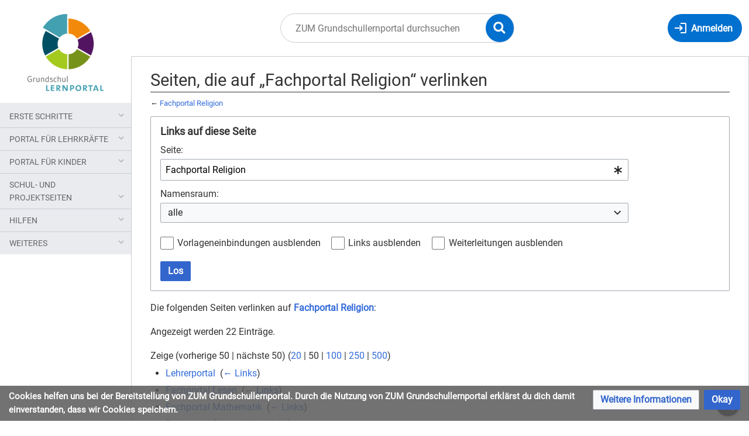

--- FILE ---
content_type: text/html; charset=UTF-8
request_url: https://grundschullernportal.zum.de/index.php?title=Spezial:Linkliste&target=Fachportal+Religion
body_size: 8720
content:
<!DOCTYPE html>
<html class="client-nojs" lang="de" dir="ltr">
<head>
<meta charset="UTF-8"/>
<title>Seiten, die auf „Fachportal Religion“ verlinken – ZUM Grundschullernportal</title>
<script>document.documentElement.className="client-js";RLCONF={"wgBreakFrames":false,"wgSeparatorTransformTable":[",\t.",".\t,"],"wgDigitTransformTable":["",""],"wgDefaultDateFormat":"dmy","wgMonthNames":["","Januar","Februar","März","April","Mai","Juni","Juli","August","September","Oktober","November","Dezember"],"wgRequestId":"48d5c6864b3ba0ff1961bae2","wgCSPNonce":false,"wgCanonicalNamespace":"Special","wgCanonicalSpecialPageName":"Whatlinkshere","wgNamespaceNumber":-1,"wgPageName":"Spezial:Linkliste","wgTitle":"Linkliste","wgCurRevisionId":0,"wgRevisionId":0,"wgArticleId":0,"wgIsArticle":false,"wgIsRedirect":false,"wgAction":"view","wgUserName":null,"wgUserGroups":["*"],"wgCategories":[],"wgPageContentLanguage":"de","wgPageContentModel":"wikitext","wgRelevantPageName":"Fachportal_Religion","wgRelevantArticleId":3640,"wgIsProbablyEditable":false,"wgRelevantPageIsProbablyEditable":false,"wgVisualEditor":{"pageLanguageCode":"de","pageLanguageDir":"ltr","pageVariantFallbacks":"de"},"wgPageFormsTargetName":null,"wgPageFormsAutocompleteValues":[],"wgPageFormsAutocompleteOnAllChars":false,"wgPageFormsFieldProperties":[],"wgPageFormsCargoFields":[],"wgPageFormsDependentFields":[],"wgPageFormsCalendarValues":[],"wgPageFormsCalendarParams":[],"wgPageFormsCalendarHTML":null,"wgPageFormsGridValues":[],"wgPageFormsGridParams":[],"wgPageFormsContLangYes":null,"wgPageFormsContLangNo":null,"wgPageFormsContLangMonths":[],"wgPageFormsHeightForMinimizingInstances":800,"wgPageFormsShowOnSelect":[],"wgPageFormsScriptPath":"/extensions/PageForms","edgValues":null,"wgPageFormsEDSettings":null,"wgAmericanDates":false,"VEForAllToolbarNormal":[{"header":"visualeditor-toolbar-paragraph-format","title":"visualeditor-toolbar-format-tooltip","type":"menu","include":{"group":"format"},"promote":["paragraph"],"demote":["preformatted","blockquote"]},{"header":"visualeditor-toolbar-text-style","title":"visualeditor-toolbar-style-tooltip","include":["bold","italic","moreTextStyle"]},{"include":["link"]},{"header":"visualeditor-toolbar-structure","title":"visualeditor-toolbar-structure","type":"list","icon":"listBullet","include":{"group":"structure"},"demote":["outdent","indent"]},{"header":"visualeditor-toolbar-insert","title":"visualeditor-toolbar-insert","type":"list","icon":"add","label":"","include":["insertTable","specialCharacter","warningblock","preformatted","infoblock","ideablock","dontblock","pinblock"]}],"VEForAllToolbarWide":[{"header":"visualeditor-toolbar-paragraph-format","title":"visualeditor-toolbar-format-tooltip","type":"menu","include":{"group":"format"},"promote":["paragraph"],"demote":["preformatted","blockquote"]},{"header":"visualeditor-toolbar-text-style","title":"visualeditor-toolbar-style-tooltip","include":["bold","italic","moreTextStyle"]},{"include":["link"]},{"header":"visualeditor-toolbar-structure","title":"visualeditor-toolbar-structure","type":"list","icon":"listBullet","include":{"group":"structure"},"demote":["outdent","indent"]},{"header":"visualeditor-toolbar-insert","title":"visualeditor-toolbar-insert","type":"list","icon":"add","label":"","include":["media","insertTable","specialCharacter","warningblock","preformatted","infoblock","ideablock","dontblock","pinblock"]}],"wgGeogebraParams":{"parameters":null},"wgMediaViewerOnClick":true,"wgMediaViewerEnabledByDefault":true,"wgEditSubmitButtonLabelPublish":false,"VEForAll":{"VisualEditorEnable":1}};
RLSTATE={"site.styles":"ready","user.styles":"ready","user":"ready","user.options":"loading","mediawiki.helplink":"ready","mediawiki.special":"ready","oojs-ui-core.styles":"ready","oojs-ui.styles.indicators":"ready","mediawiki.widgets.styles":"ready","oojs-ui-core.icons":"ready","mediawiki.htmlform.ooui.styles":"ready","mediawiki.htmlform.styles":"ready","skins.timis.styles":"ready","ext.faiRoboto.styles":"ready","ext.faiFontAwesome.styles":"ready","ext.faiBrainyIcons.styles":"ready","ext.visualEditor.desktopArticleTarget.noscript":"ready","ext.embedVideo.styles":"ready","ext.CookieWarning.styles":"ready"};RLPAGEMODULES=["mediawiki.htmlform","mediawiki.htmlform.ooui","mediawiki.widgets","site","mediawiki.page.ready","skins.timis.scripts","ext.quizloader","ext.visualEditor.desktopArticleTarget.init","ext.visualEditor.targetLoader","ext.closeButton","ext.embedVideo.overlay","ext.CookieWarning"];</script>
<script>(RLQ=window.RLQ||[]).push(function(){mw.loader.implement("user.options@12s5i",function($,jQuery,require,module){mw.user.tokens.set({"patrolToken":"+\\","watchToken":"+\\","csrfToken":"+\\"});});});</script>
<link rel="stylesheet" href="/load.php?lang=de&amp;modules=ext.CookieWarning.styles%7Cext.embedVideo.styles%7Cext.faiBrainyIcons.styles%7Cext.faiFontAwesome.styles%7Cext.faiRoboto.styles%7Cext.visualEditor.desktopArticleTarget.noscript%7Cmediawiki.helplink%2Cspecial%7Cmediawiki.htmlform.ooui.styles%7Cmediawiki.htmlform.styles%7Cmediawiki.widgets.styles%7Coojs-ui-core.icons%2Cstyles%7Coojs-ui.styles.indicators%7Cskins.timis.styles&amp;only=styles&amp;skin=timis"/>
<script async="" src="/load.php?lang=de&amp;modules=startup&amp;only=scripts&amp;raw=1&amp;skin=timis"></script>
<meta name="ResourceLoaderDynamicStyles" content=""/>
<link rel="stylesheet" href="/load.php?lang=de&amp;modules=site.styles&amp;only=styles&amp;skin=timis"/>
<meta name="generator" content="MediaWiki 1.39.17"/>
<meta name="robots" content="noindex,nofollow"/>
<meta name="format-detection" content="telephone=no"/>
<meta name="viewport" content="width=device-width, initial-scale=1.0, user-scalable=yes, minimum-scale=0.25, maximum-scale=5.0"/>
<link rel="icon" href="/skins/Timis/resources/instance/images/favicon.ico"/>
<link rel="search" type="application/opensearchdescription+xml" href="/opensearch_desc.php" title="ZUM Grundschullernportal (de)"/>
<link rel="EditURI" type="application/rsd+xml" href="https://grundschullernportal.zum.de/api.php?action=rsd"/>
<link rel="alternate" type="application/atom+xml" title="Atom-Feed für „ZUM Grundschullernportal“" href="/index.php?title=Spezial:Letzte_%C3%84nderungen&amp;feed=atom"/>
</head>
<body class="mediawiki ltr sitedir-ltr mw-hide-empty-elt ns--1 ns-special mw-special-Whatlinkshere page-Spezial_Linkliste rootpage-Spezial_Linkliste skin-timis action-view skin--responsive not-logged-in"> <!-- Not logged in Users -->

			
			<!-- Login Button -->
			
		<div id="mw-wrapper"><div id="mw-header-container" class="ts-container"><div id="mw-header" class="ts-inner"><div id="user-tools"><div id="login-button" class="noprint"><a id="p-login" class="mw-wiki-title" href="/index.php?title=Spezial:Anmelden&amp;returnto=Spezial%3ALinkliste&amp;returntoquery=target%3DFachportal%2BReligion" title="Anmelden"><span class="login-button-text">Anmelden</span></a></div></div><div id="p-logo-container" class="mw-portlet" role="banner"><a id="p-banner" class="mw-wiki-title" href="/wiki/Hauptseite" name="Home"><img id="p-logo" class="mw-portlet" src="/skins/Timis/resources/instance/images/logo.png" alt="Logo"/></a></div><div class="mw-portlet" id="p-search"><h3 lang="de" dir="ltr"><label for="searchInput">Suche</label></h3><form action="/index.php" id="searchform"><div id="simpleSearch"><div id="searchInput-container"><input type="search" name="search" placeholder="ZUM Grundschullernportal durchsuchen" aria-label="ZUM Grundschullernportal durchsuchen" autocapitalize="sentences" title="ZUM Grundschullernportal durchsuchen [f]" accesskey="f" id="searchInput"/></div><input type="hidden" value="Spezial:Suche" name="title"/><input class="searchButton mw-fallbackSearchButton" type="submit" name="fulltext" title="Suche nach Seiten, die diesen Text enthalten" id="mw-searchButton" value="Suchen"/><input class="searchButton" type="submit" name="go" title="Gehe direkt zu der Seite mit genau diesem Namen, falls sie vorhanden ist." id="searchButton" value="Seite"/><div id="search-expand-toggle"></div></div><div id="search-collapse-toggle"></div></form></div></div><div class="visualClear"></div></div><div id="menus-cover"></div><div id="mw-content-container" class="ts-container"><div id="mw-content-block" class="ts-inner"><div id="mw-content-wrapper"><div id="mw-content"><div id="content" class="mw-body" role="main"><div class="mw-indicators">
<div id="mw-indicator-mw-helplink" class="mw-indicator"><a href="https://www.mediawiki.org/wiki/Special:MyLanguage/Help:What_links_here" target="_blank" class="mw-helplink">Hilfe</a></div>
</div>
<h1 id="firstHeading" class="firstHeading mw-first-heading">Seiten, die auf „Fachportal Religion“ verlinken</h1><div id="bodyContentOuter"><div id="siteSub">Aus ZUM Grundschullernportal</div><div class="visualClear"></div><div class="mw-body-content" id="bodyContent"><div id="contentSub">← <a href="/wiki/Fachportal_Religion" title="Fachportal Religion">Fachportal Religion</a></div><div id="mw-content-text" class="mw-body-content"><div class='mw-htmlform-ooui-wrapper oo-ui-layout oo-ui-panelLayout oo-ui-panelLayout-padded oo-ui-panelLayout-framed'><form action='/wiki/Spezial:Linkliste' method='get' enctype='application/x-www-form-urlencoded' class='mw-htmlform mw-htmlform-ooui oo-ui-layout oo-ui-formLayout'><fieldset class='oo-ui-layout oo-ui-labelElement oo-ui-fieldsetLayout'><legend class='oo-ui-fieldsetLayout-header'><span class='oo-ui-iconElement-icon oo-ui-iconElement-noIcon'></span><span class='oo-ui-labelElement-label'>Links auf diese Seite</span></legend><div class='oo-ui-fieldsetLayout-group'><div class='oo-ui-widget oo-ui-widget-enabled'><div class='oo-ui-layout oo-ui-panelLayout oo-ui-panelLayout-padded oo-ui-panelLayout-framed'><fieldset class='oo-ui-layout oo-ui-labelElement oo-ui-fieldsetLayout'><legend class='oo-ui-fieldsetLayout-header'><span class='oo-ui-iconElement-icon oo-ui-iconElement-noIcon'></span><span class='oo-ui-labelElement-label'>⧼whatlinkshere-target⧽</span></legend><div class='oo-ui-fieldsetLayout-group'><div class='oo-ui-widget oo-ui-widget-enabled'><div id="mw-htmlform-whatlinkshere-target"><div data-mw-modules='mediawiki.widgets' id='ooui-php-2' class='mw-htmlform-field-HTMLTitleTextField mw-htmlform-autoinfuse oo-ui-layout oo-ui-labelElement oo-ui-fieldLayout oo-ui-fieldLayout-align-top' data-ooui='{"_":"mw.htmlform.FieldLayout","fieldWidget":{"tag":"mw-whatlinkshere-target"},"align":"top","helpInline":true,"$overlay":true,"label":{"html":"Seite:"},"classes":["mw-htmlform-field-HTMLTitleTextField","mw-htmlform-autoinfuse"]}'><div class='oo-ui-fieldLayout-body'><span class='oo-ui-fieldLayout-header'><label for='ooui-php-1' class='oo-ui-labelElement-label'>Seite:</label></span><div class='oo-ui-fieldLayout-field'><div id='mw-whatlinkshere-target' class='oo-ui-widget oo-ui-widget-enabled oo-ui-inputWidget oo-ui-indicatorElement oo-ui-textInputWidget oo-ui-textInputWidget-type-text oo-ui-textInputWidget-php mw-widget-titleInputWidget' data-ooui='{"_":"mw.widgets.TitleInputWidget","relative":false,"$overlay":true,"maxLength":255,"name":"target","value":"Fachportal Religion","inputId":"ooui-php-1","indicator":"required","required":true}'><input type='text' tabindex='0' name='target' value='Fachportal Religion' required='' maxlength='255' id='ooui-php-1' class='oo-ui-inputWidget-input' /><span class='oo-ui-iconElement-icon oo-ui-iconElement-noIcon'></span><span class='oo-ui-indicatorElement-indicator oo-ui-indicator-required'></span></div></div></div></div></div></div></div></fieldset></div><div class='oo-ui-layout oo-ui-panelLayout oo-ui-panelLayout-padded oo-ui-panelLayout-framed'><fieldset class='oo-ui-layout oo-ui-labelElement oo-ui-fieldsetLayout'><legend class='oo-ui-fieldsetLayout-header'><span class='oo-ui-iconElement-icon oo-ui-iconElement-noIcon'></span><span class='oo-ui-labelElement-label'>⧼whatlinkshere-ns⧽</span></legend><div class='oo-ui-fieldsetLayout-group'><div class='oo-ui-widget oo-ui-widget-enabled'><div id="mw-htmlform-whatlinkshere-ns"><div data-mw-modules='mediawiki.widgets' id='ooui-php-5' class='mw-htmlform-field-HTMLSelectNamespace mw-htmlform-autoinfuse oo-ui-layout oo-ui-labelElement oo-ui-fieldLayout oo-ui-fieldLayout-align-top' data-ooui='{"_":"mw.htmlform.FieldLayout","fieldWidget":{"tag":"namespace"},"align":"top","helpInline":true,"$overlay":true,"label":{"html":"Namensraum:"},"classes":["mw-htmlform-field-HTMLSelectNamespace","mw-htmlform-autoinfuse"]}'><div class='oo-ui-fieldLayout-body'><span class='oo-ui-fieldLayout-header'><label for='ooui-php-3' class='oo-ui-labelElement-label'>Namensraum:</label></span><div class='oo-ui-fieldLayout-field'><div id='namespace' class='oo-ui-widget oo-ui-widget-enabled oo-ui-inputWidget oo-ui-dropdownInputWidget oo-ui-dropdownInputWidget-php mw-widget-namespaceInputWidget' data-ooui='{"_":"mw.widgets.NamespaceInputWidget","includeAllValue":"","userLang":true,"exclude":[],"dropdown":{"$overlay":true},"name":"namespace","inputId":"ooui-php-3","required":false}'><select tabindex='0' name='namespace' id='ooui-php-3' class='oo-ui-inputWidget-input oo-ui-indicator-down'><option value='' selected='selected'>alle</option><option value='0'>(Seiten)</option><option value='1'>Diskussion</option><option value='2'>Benutzer</option><option value='3'>Benutzer Diskussion</option><option value='4'>ZUM Grundschullernportal</option><option value='5'>ZUM Grundschullernportal Diskussion</option><option value='6'>Datei</option><option value='7'>Datei Diskussion</option><option value='8'>MediaWiki</option><option value='9'>MediaWiki Diskussion</option><option value='10'>Vorlage</option><option value='11'>Vorlage Diskussion</option><option value='12'>Hilfe</option><option value='13'>Hilfe Diskussion</option><option value='14'>Kategorie</option><option value='15'>Kategorie Diskussion</option><option value='106'>Formular</option><option value='107'>Formular Diskussion</option><option value='274'>Widget</option><option value='275'>Widget Diskussion</option><option value='2600'>Thema</option></select></div></div></div></div><div id='ooui-php-6' class='mw-htmlform-field-HTMLCheckField mw-htmlform-autoinfuse mw-htmlform-hide-if oo-ui-layout oo-ui-labelElement oo-ui-fieldLayout oo-ui-fieldLayout-align-inline' data-ooui='{"_":"mw.htmlform.FieldLayout","fieldWidget":{"tag":"nsinvert"},"align":"inline","help":{"html":"Markiere dieses Kontrollk\u00e4stchen, um Links von Seiten innerhalb des ausgew\u00e4hlten Namensraums auszublenden."},"$overlay":true,"label":{"html":"Auswahl umkehren"},"condState":{"hide":["===","namespace",""]},"classes":["mw-htmlform-field-HTMLCheckField","mw-htmlform-autoinfuse","mw-htmlform-hide-if"]}'><div class='oo-ui-fieldLayout-body'><span class='oo-ui-fieldLayout-field'><span id='nsinvert' class='oo-ui-widget oo-ui-widget-enabled oo-ui-inputWidget oo-ui-checkboxInputWidget' data-ooui='{"_":"OO.ui.CheckboxInputWidget","name":"invert","value":"1","inputId":"ooui-php-4","required":false}'><input type='checkbox' tabindex='0' name='invert' value='1' id='ooui-php-4' class='oo-ui-inputWidget-input' /><span class='oo-ui-checkboxInputWidget-checkIcon oo-ui-widget oo-ui-widget-enabled oo-ui-iconElement-icon oo-ui-icon-check oo-ui-iconElement oo-ui-labelElement-invisible oo-ui-iconWidget oo-ui-image-invert'></span></span></span><span class='oo-ui-fieldLayout-header'><span class='oo-ui-fieldLayout-help oo-ui-widget oo-ui-widget-enabled oo-ui-buttonElement oo-ui-buttonElement-frameless oo-ui-iconElement oo-ui-buttonWidget'><a role='button' title='Markiere dieses Kontrollkästchen, um Links von Seiten innerhalb des ausgewählten Namensraums auszublenden.' tabindex='0' rel='nofollow' class='oo-ui-buttonElement-button'><span class='oo-ui-iconElement-icon oo-ui-icon-info'></span><span class='oo-ui-labelElement-label'></span><span class='oo-ui-indicatorElement-indicator oo-ui-indicatorElement-noIndicator'></span></a></span><label for='ooui-php-4' class='oo-ui-labelElement-label'>Auswahl umkehren</label></span></div></div></div></div></div></fieldset></div><div class='oo-ui-layout oo-ui-panelLayout oo-ui-panelLayout-padded oo-ui-panelLayout-framed'><fieldset class='oo-ui-layout oo-ui-labelElement oo-ui-fieldsetLayout'><legend class='oo-ui-fieldsetLayout-header'><span class='oo-ui-iconElement-icon oo-ui-iconElement-noIcon'></span><span class='oo-ui-labelElement-label'>⧼whatlinkshere-filter⧽</span></legend><div class='oo-ui-fieldsetLayout-group'><div class='oo-ui-widget oo-ui-widget-enabled'><div id="mw-htmlform-whatlinkshere-filter"><div id='ooui-php-10' class='mw-htmlform-field-HTMLCheckField oo-ui-layout oo-ui-labelElement oo-ui-fieldLayout oo-ui-fieldLayout-align-inline' data-ooui='{"_":"mw.htmlform.FieldLayout","fieldWidget":{"tag":"mw-input-hidetrans"},"align":"inline","helpInline":true,"$overlay":true,"label":{"html":"Vorlageneinbindungen ausblenden"},"classes":["mw-htmlform-field-HTMLCheckField"]}'><div class='oo-ui-fieldLayout-body'><span class='oo-ui-fieldLayout-field'><span id='mw-input-hidetrans' class='oo-ui-widget oo-ui-widget-enabled oo-ui-inputWidget oo-ui-checkboxInputWidget' data-ooui='{"_":"OO.ui.CheckboxInputWidget","name":"hidetrans","value":"1","inputId":"ooui-php-7","required":false}'><input type='checkbox' tabindex='0' name='hidetrans' value='1' id='ooui-php-7' class='oo-ui-inputWidget-input' /><span class='oo-ui-checkboxInputWidget-checkIcon oo-ui-widget oo-ui-widget-enabled oo-ui-iconElement-icon oo-ui-icon-check oo-ui-iconElement oo-ui-labelElement-invisible oo-ui-iconWidget oo-ui-image-invert'></span></span></span><span class='oo-ui-fieldLayout-header'><label for='ooui-php-7' class='oo-ui-labelElement-label'>Vorlageneinbindungen ausblenden</label></span></div></div><div id='ooui-php-11' class='mw-htmlform-field-HTMLCheckField oo-ui-layout oo-ui-labelElement oo-ui-fieldLayout oo-ui-fieldLayout-align-inline' data-ooui='{"_":"mw.htmlform.FieldLayout","fieldWidget":{"tag":"mw-input-hidelinks"},"align":"inline","helpInline":true,"$overlay":true,"label":{"html":"Links ausblenden"},"classes":["mw-htmlform-field-HTMLCheckField"]}'><div class='oo-ui-fieldLayout-body'><span class='oo-ui-fieldLayout-field'><span id='mw-input-hidelinks' class='oo-ui-widget oo-ui-widget-enabled oo-ui-inputWidget oo-ui-checkboxInputWidget' data-ooui='{"_":"OO.ui.CheckboxInputWidget","name":"hidelinks","value":"1","inputId":"ooui-php-8","required":false}'><input type='checkbox' tabindex='0' name='hidelinks' value='1' id='ooui-php-8' class='oo-ui-inputWidget-input' /><span class='oo-ui-checkboxInputWidget-checkIcon oo-ui-widget oo-ui-widget-enabled oo-ui-iconElement-icon oo-ui-icon-check oo-ui-iconElement oo-ui-labelElement-invisible oo-ui-iconWidget oo-ui-image-invert'></span></span></span><span class='oo-ui-fieldLayout-header'><label for='ooui-php-8' class='oo-ui-labelElement-label'>Links ausblenden</label></span></div></div><div id='ooui-php-12' class='mw-htmlform-field-HTMLCheckField oo-ui-layout oo-ui-labelElement oo-ui-fieldLayout oo-ui-fieldLayout-align-inline' data-ooui='{"_":"mw.htmlform.FieldLayout","fieldWidget":{"tag":"mw-input-hideredirs"},"align":"inline","helpInline":true,"$overlay":true,"label":{"html":"Weiterleitungen ausblenden"},"classes":["mw-htmlform-field-HTMLCheckField"]}'><div class='oo-ui-fieldLayout-body'><span class='oo-ui-fieldLayout-field'><span id='mw-input-hideredirs' class='oo-ui-widget oo-ui-widget-enabled oo-ui-inputWidget oo-ui-checkboxInputWidget' data-ooui='{"_":"OO.ui.CheckboxInputWidget","name":"hideredirs","value":"1","inputId":"ooui-php-9","required":false}'><input type='checkbox' tabindex='0' name='hideredirs' value='1' id='ooui-php-9' class='oo-ui-inputWidget-input' /><span class='oo-ui-checkboxInputWidget-checkIcon oo-ui-widget oo-ui-widget-enabled oo-ui-iconElement-icon oo-ui-icon-check oo-ui-iconElement oo-ui-labelElement-invisible oo-ui-iconWidget oo-ui-image-invert'></span></span></span><span class='oo-ui-fieldLayout-header'><label for='ooui-php-9' class='oo-ui-labelElement-label'>Weiterleitungen ausblenden</label></span></div></div></div></div></div></fieldset></div>
<div class="mw-htmlform-submit-buttons">
<span id='ooui-php-13' class='mw-htmlform-submit oo-ui-widget oo-ui-widget-enabled oo-ui-inputWidget oo-ui-buttonElement oo-ui-buttonElement-framed oo-ui-labelElement oo-ui-flaggedElement-primary oo-ui-flaggedElement-progressive oo-ui-buttonInputWidget' data-ooui='{"_":"OO.ui.ButtonInputWidget","type":"submit","value":"Los","label":"Los","flags":["primary","progressive"],"classes":["mw-htmlform-submit"]}'><button type='submit' tabindex='0' value='Los' class='oo-ui-inputWidget-input oo-ui-buttonElement-button'><span class='oo-ui-iconElement-icon oo-ui-iconElement-noIcon oo-ui-image-invert'></span><span class='oo-ui-labelElement-label'>Los</span><span class='oo-ui-indicatorElement-indicator oo-ui-indicatorElement-noIndicator oo-ui-image-invert'></span></button></span></div>
</div></div></fieldset></form></div><p>Die folgenden Seiten verlinken auf <strong><a href="/wiki/Fachportal_Religion" title="Fachportal Religion">Fachportal Religion</a></strong>:
</p><p>Angezeigt werden 22 Einträge.
</p><div class="mw-pager-navigation-bar">Zeige (<span class="mw-prevlink">vorherige 50</span>  |  <span class="mw-nextlink">nächste 50</span>) (<a href="/index.php?title=Spezial:Linkliste/Fachportal_Religion&amp;limit=20" class="mw-numlink">20</a> | <span class="mw-numlink">50</span> | <a href="/index.php?title=Spezial:Linkliste/Fachportal_Religion&amp;limit=100" class="mw-numlink">100</a> | <a href="/index.php?title=Spezial:Linkliste/Fachportal_Religion&amp;limit=250" class="mw-numlink">250</a> | <a href="/index.php?title=Spezial:Linkliste/Fachportal_Religion&amp;limit=500" class="mw-numlink">500</a>)</div><ul id="mw-whatlinkshere-list"><li><a href="/wiki/Lehrerportal" title="Lehrerportal">Lehrerportal</a>  ‎ <span class="mw-whatlinkshere-tools">(<a href="/index.php?title=Spezial:Linkliste&amp;target=Lehrerportal" title="Spezial:Linkliste">← Links</a>)</span></li>
<li><a href="/wiki/Fachportal_Lesen" title="Fachportal Lesen">Fachportal Lesen</a>  ‎ <span class="mw-whatlinkshere-tools">(<a href="/index.php?title=Spezial:Linkliste&amp;target=Fachportal+Lesen" title="Spezial:Linkliste">← Links</a>)</span></li>
<li><a href="/wiki/Fachportal_Mathematik" title="Fachportal Mathematik">Fachportal Mathematik</a>  ‎ <span class="mw-whatlinkshere-tools">(<a href="/index.php?title=Spezial:Linkliste&amp;target=Fachportal+Mathematik" title="Spezial:Linkliste">← Links</a>)</span></li>
<li><a href="/wiki/Fachportal_Deutsch" title="Fachportal Deutsch">Fachportal Deutsch</a>  ‎ <span class="mw-whatlinkshere-tools">(<a href="/index.php?title=Spezial:Linkliste&amp;target=Fachportal+Deutsch" title="Spezial:Linkliste">← Links</a>)</span></li>
<li><a href="/wiki/Fachportal_Arithmetik" title="Fachportal Arithmetik">Fachportal Arithmetik</a>  ‎ <span class="mw-whatlinkshere-tools">(<a href="/index.php?title=Spezial:Linkliste&amp;target=Fachportal+Arithmetik" title="Spezial:Linkliste">← Links</a>)</span></li>
<li><a href="/wiki/Fachportal_Anfangsunterricht" title="Fachportal Anfangsunterricht">Fachportal Anfangsunterricht</a>  ‎ <span class="mw-whatlinkshere-tools">(<a href="/index.php?title=Spezial:Linkliste&amp;target=Fachportal+Anfangsunterricht" title="Spezial:Linkliste">← Links</a>)</span></li>
<li><a href="/wiki/Fachportal_Texte_verfassen" title="Fachportal Texte verfassen">Fachportal Texte verfassen</a>  ‎ <span class="mw-whatlinkshere-tools">(<a href="/index.php?title=Spezial:Linkliste&amp;target=Fachportal+Texte+verfassen" title="Spezial:Linkliste">← Links</a>)</span></li>
<li><a href="/wiki/Fachportal_Sprache_untersuchen" title="Fachportal Sprache untersuchen">Fachportal Sprache untersuchen</a>  ‎ <span class="mw-whatlinkshere-tools">(<a href="/index.php?title=Spezial:Linkliste&amp;target=Fachportal+Sprache+untersuchen" title="Spezial:Linkliste">← Links</a>)</span></li>
<li><a href="/wiki/Fachportal_Sachunterricht" title="Fachportal Sachunterricht">Fachportal Sachunterricht</a>  ‎ <span class="mw-whatlinkshere-tools">(<a href="/index.php?title=Spezial:Linkliste&amp;target=Fachportal+Sachunterricht" title="Spezial:Linkliste">← Links</a>)</span></li>
<li><a href="/wiki/Fachportal_Medien" title="Fachportal Medien">Fachportal Medien</a>  ‎ <span class="mw-whatlinkshere-tools">(<a href="/index.php?title=Spezial:Linkliste&amp;target=Fachportal+Medien" title="Spezial:Linkliste">← Links</a>)</span></li>
<li><a href="/wiki/Fachportal_Englisch" title="Fachportal Englisch">Fachportal Englisch</a>  ‎ <span class="mw-whatlinkshere-tools">(<a href="/index.php?title=Spezial:Linkliste&amp;target=Fachportal+Englisch" title="Spezial:Linkliste">← Links</a>)</span></li>
<li><a href="/wiki/Fachportal_Sport" title="Fachportal Sport">Fachportal Sport</a>  ‎ <span class="mw-whatlinkshere-tools">(<a href="/index.php?title=Spezial:Linkliste&amp;target=Fachportal+Sport" title="Spezial:Linkliste">← Links</a>)</span></li>
<li><a href="/wiki/Fachportal_Musik" title="Fachportal Musik">Fachportal Musik</a>  ‎ <span class="mw-whatlinkshere-tools">(<a href="/index.php?title=Spezial:Linkliste&amp;target=Fachportal+Musik" title="Spezial:Linkliste">← Links</a>)</span></li>
<li><a href="/wiki/Fachportal_Kunst" title="Fachportal Kunst">Fachportal Kunst</a>  ‎ <span class="mw-whatlinkshere-tools">(<a href="/index.php?title=Spezial:Linkliste&amp;target=Fachportal+Kunst" title="Spezial:Linkliste">← Links</a>)</span></li>
<li><a href="/wiki/Fachportal_Werken" title="Fachportal Werken">Fachportal Werken</a>  ‎ <span class="mw-whatlinkshere-tools">(<a href="/index.php?title=Spezial:Linkliste&amp;target=Fachportal+Werken" title="Spezial:Linkliste">← Links</a>)</span></li>
<li><a href="/wiki/Fachportal_Klassenf%C3%BChrung" title="Fachportal Klassenführung">Fachportal Klassenführung</a>  ‎ <span class="mw-whatlinkshere-tools">(<a href="/index.php?title=Spezial:Linkliste&amp;target=Fachportal+Klassenf%C3%BChrung" title="Spezial:Linkliste">← Links</a>)</span></li>
<li><a href="/wiki/Fachportal_Geometrie" title="Fachportal Geometrie">Fachportal Geometrie</a>  ‎ <span class="mw-whatlinkshere-tools">(<a href="/index.php?title=Spezial:Linkliste&amp;target=Fachportal+Geometrie" title="Spezial:Linkliste">← Links</a>)</span></li>
<li><a href="/wiki/Fachportal_Gr%C3%B6%C3%9Fen" title="Fachportal Größen">Fachportal Größen</a>  ‎ <span class="mw-whatlinkshere-tools">(<a href="/index.php?title=Spezial:Linkliste&amp;target=Fachportal+Gr%C3%B6%C3%9Fen" title="Spezial:Linkliste">← Links</a>)</span></li>
<li><a href="/wiki/Fachportal_Daten_und_Wahrscheinlichkeit" title="Fachportal Daten und Wahrscheinlichkeit">Fachportal Daten und Wahrscheinlichkeit</a>  ‎ <span class="mw-whatlinkshere-tools">(<a href="/index.php?title=Spezial:Linkliste&amp;target=Fachportal+Daten+und+Wahrscheinlichkeit" title="Spezial:Linkliste">← Links</a>)</span></li>
<li><a href="/wiki/Test4" title="Test4">Test4</a>  ‎ <span class="mw-whatlinkshere-tools">(<a href="/index.php?title=Spezial:Linkliste&amp;target=Test4" title="Spezial:Linkliste">← Links</a>)</span></li>
<li><a href="/wiki/Benutzer:Florian_Emrich/Lehrerportal_neu" title="Benutzer:Florian Emrich/Lehrerportal neu">Benutzer:Florian Emrich/Lehrerportal neu</a>  ‎ <span class="mw-whatlinkshere-tools">(<a href="/index.php?title=Spezial:Linkliste&amp;target=Benutzer%3AFlorian+Emrich%2FLehrerportal+neu" title="Spezial:Linkliste">← Links</a>)</span></li>
<li><a href="/wiki/Vorlage:Navigationsblock_Fachportale" title="Vorlage:Navigationsblock Fachportale">Vorlage:Navigationsblock Fachportale</a>  ‎ <span class="mw-whatlinkshere-tools">(<a href="/index.php?title=Spezial:Linkliste&amp;target=Vorlage%3ANavigationsblock+Fachportale" title="Spezial:Linkliste">← Links</a>)</span></li>
</ul><div class="mw-pager-navigation-bar">Zeige (<span class="mw-prevlink">vorherige 50</span>  |  <span class="mw-nextlink">nächste 50</span>) (<a href="/index.php?title=Spezial:Linkliste/Fachportal_Religion&amp;limit=20" class="mw-numlink">20</a> | <span class="mw-numlink">50</span> | <a href="/index.php?title=Spezial:Linkliste/Fachportal_Religion&amp;limit=100" class="mw-numlink">100</a> | <a href="/index.php?title=Spezial:Linkliste/Fachportal_Religion&amp;limit=250" class="mw-numlink">250</a> | <a href="/index.php?title=Spezial:Linkliste/Fachportal_Religion&amp;limit=500" class="mw-numlink">500</a>)</div></div><div class="printfooter">
Abgerufen von „<a dir="ltr" href="https://grundschullernportal.zum.de/wiki/Spezial:Linkliste">https://grundschullernportal.zum.de/wiki/Spezial:Linkliste</a>“</div>
<div class="visualClear"></div></div></div></div></div><div id="content-bottom-stuff"><div id="catlinks" class="catlinks catlinks-allhidden" data-mw="interface"></div><div id='mw-data-after-content'>
	<div class="mw-cookiewarning-container"><div class="mw-cookiewarning-text"><span>Cookies helfen uns bei der Bereitstellung von ZUM Grundschullernportal. Durch die Nutzung von ZUM Grundschullernportal erklärst du dich damit einverstanden, dass wir Cookies speichern.</span></div><form method="POST"><div class='oo-ui-layout oo-ui-horizontalLayout'><span class='oo-ui-widget oo-ui-widget-enabled oo-ui-buttonElement oo-ui-buttonElement-framed oo-ui-labelElement oo-ui-flaggedElement-progressive oo-ui-buttonWidget'><a role='button' tabindex='0' href='./ZUM Grundschullernportal:Datenschutz' rel='nofollow' class='oo-ui-buttonElement-button'><span class='oo-ui-iconElement-icon oo-ui-iconElement-noIcon oo-ui-image-progressive'></span><span class='oo-ui-labelElement-label'>Weitere Informationen</span><span class='oo-ui-indicatorElement-indicator oo-ui-indicatorElement-noIndicator oo-ui-image-progressive'></span></a></span><span class='oo-ui-widget oo-ui-widget-enabled oo-ui-inputWidget oo-ui-buttonElement oo-ui-buttonElement-framed oo-ui-labelElement oo-ui-flaggedElement-primary oo-ui-flaggedElement-progressive oo-ui-buttonInputWidget'><button type='submit' tabindex='0' name='disablecookiewarning' value='OK' class='oo-ui-inputWidget-input oo-ui-buttonElement-button'><span class='oo-ui-iconElement-icon oo-ui-iconElement-noIcon oo-ui-image-invert'></span><span class='oo-ui-labelElement-label'>Okay</span><span class='oo-ui-indicatorElement-indicator oo-ui-indicatorElement-noIndicator oo-ui-image-invert'></span></button></span></div></form></div>
</div>
</div></div><div id="mw-sidebar-block"><div id="mw-site-navigation"><div id="site-navigation" class="sidebar-chunk"><h2><span>Navigation</span></h2><div class="sidebar-inner"><div role="navigation" class="mw-portlet" id="p-Erste_Schritte" aria-labelledby="p-Erste_Schritte-label"><h3 id="p-Erste_Schritte-label" lang="de" dir="ltr">Erste Schritte</h3><div class="mw-portlet-body"><ul lang="de" dir="ltr"><li id="n-Hinweise-für-Lehrkräfte" class="mw-list-item"><a href="/wiki/Hilfe:Hinweise_f%C3%BCr_Lehrer"><span>Hinweise für Lehrkräfte</span></a></li><li id="n-Best-Practice-und-Aktuelles" class="mw-list-item"><a href="/wiki/Best_practice_und_Aktuelles"><span>Best Practice und Aktuelles</span></a></li><li id="n-Ideenpool" class="mw-list-item"><a href="/wiki/Ideenpool"><span>Ideenpool</span></a></li><li id="n-Richtlinien" class="mw-list-item"><a href="/wiki/Hilfe:Richtlinien_im_Wiki"><span>Richtlinien</span></a></li></ul></div></div><div role="navigation" class="mw-portlet" id="p-Portal_für_Lehrkräfte" aria-labelledby="p-Portal_für_Lehrkräfte-label"><h3 id="p-Portal_für_Lehrkräfte-label" lang="de" dir="ltr">Portal für Lehrkräfte</h3><div class="mw-portlet-body"><ul lang="de" dir="ltr"><li id="n-Startseite" class="mw-list-item"><a href="/wiki/Lehrerportal"><span>Startseite</span></a></li><li id="n-Deutsch" class="mw-list-item"><a href="/wiki/Fachportal_Deutsch"><span>Deutsch</span></a></li><li id="n-Mathematik" class="mw-list-item"><a href="/wiki/Fachportal_Mathematik"><span>Mathematik</span></a></li><li id="n-Sachunterricht" class="mw-list-item"><a href="/wiki/Fachportal_Sachunterricht"><span>Sachunterricht</span></a></li></ul></div></div><div role="navigation" class="mw-portlet" id="p-Portal_für_Kinder" aria-labelledby="p-Portal_für_Kinder-label"><h3 id="p-Portal_für_Kinder-label" lang="de" dir="ltr">Portal für Kinder</h3><div class="mw-portlet-body"><ul lang="de" dir="ltr"><li id="n-Von-Lehrkräften-für-Kinder" class="mw-list-item"><a href="/wiki/Sch%C3%BClerportal_-_von_Lehrern_f%C3%BCr_Sch%C3%BCler"><span>Von Lehrkräften für Kinder</span></a></li><li id="n-Von-Kinder-für-Kinder" class="mw-list-item"><a href="/wiki/Sch%C3%BClerportal_-_von_Sch%C3%BClern_f%C3%BCr_Sch%C3%BCler"><span>Von Kinder für Kinder</span></a></li></ul></div></div><div role="navigation" class="mw-portlet" id="p-Schul-_und_Projektseiten" aria-labelledby="p-Schul-_und_Projektseiten-label"><h3 id="p-Schul-_und_Projektseiten-label" lang="de" dir="ltr">Schul- und Projektseiten</h3><div class="mw-portlet-body"><ul lang="de" dir="ltr"><li id="n-Übersicht" class="mw-list-item"><a href="/wiki/Schul-_und_Projektseiten"><span>Übersicht</span></a></li></ul></div></div><div role="navigation" class="mw-portlet" id="p-Hilfen" aria-labelledby="p-Hilfen-label"><h3 id="p-Hilfen-label" lang="de" dir="ltr">Hilfen</h3><div class="mw-portlet-body"><ul lang="de" dir="ltr"><li id="n-Übersicht" class="mw-list-item"><a href="/wiki/Hilfe:%C3%9Cbersicht"><span>Übersicht</span></a></li><li id="n-Wiki-Einführung-für-Grundschüler" class="mw-list-item"><a href="/wiki/Hilfe:Wiki-Einf%C3%BChrung_f%C3%BCr_Grundsch%C3%BCler"><span>Wiki-Einführung für Grundschüler</span></a></li><li id="n-VisualEditor" class="mw-list-item"><a href="/wiki/Hilfe:VisualEditor"><span>VisualEditor</span></a></li><li id="n-Medien" class="mw-list-item"><a href="/wiki/Hilfe:Medien"><span>Medien</span></a></li><li id="n-Interaktive-Übungen" class="mw-list-item"><a href="/wiki/Hilfe:Interaktive_%C3%9Cbungen"><span>Interaktive Übungen</span></a></li><li id="n-Digitale-Tools" class="mw-list-item"><a href="/wiki/Hilfe:Digitale_Tools"><span>Digitale Tools</span></a></li><li id="n-Farben" class="mw-list-item"><a href="/wiki/Hilfe:Farben"><span>Farben</span></a></li><li id="n-Schulstartseite" class="mw-list-item"><a href="/wiki/Hilfe:Schulstartseite"><span>Schulstartseite</span></a></li><li id="n-Projektstartseite" class="mw-list-item"><a href="/wiki/Hilfe:Projektstartseite"><span>Projektstartseite</span></a></li><li id="n-recentchanges" class="mw-list-item"><a href="/wiki/Spezial:Letzte_%C3%84nderungen" title="Liste der letzten Änderungen in diesem Wiki [r]" accesskey="r"><span>Letzte Änderungen</span></a></li></ul></div></div><div role="navigation" class="mw-portlet" id="p-Weiteres" aria-labelledby="p-Weiteres-label"><h3 id="p-Weiteres-label" lang="de" dir="ltr">Weiteres</h3><div class="mw-portlet-body"><ul lang="de" dir="ltr"><li id="n-Partner-und-Kooperationen" class="mw-list-item"><a href="https://grundschullernportal.zum.de/wiki/Partner_und_Kooperationen" rel="nofollow" target="_blank"><span>Partner und Kooperationen</span></a></li><li id="n-Weitere-Angebote-der-ZUM-für-die-Grundschule" class="mw-list-item"><a href="http://www.zum.de/portal/grundschule" rel="nofollow" target="_blank"><span>Weitere Angebote der ZUM für die Grundschule</span></a></li></ul></div></div></div></div></div><div id="mw-custom-sidebar"></div></div><div id="mw-related-navigation"><div id="more-tools" class="sidebar-chunk"><h2><span>Seitenwerkzeuge</span></h2><div class="sidebar-inner"><div role="navigation" class="mw-portlet emptyPortlet" id="p-tb" aria-labelledby="p-tb-label"><h3 id="p-tb-label" lang="de" dir="ltr">Wikiwerkzeuge</h3><div class="mw-portlet-body"><ul lang="de" dir="ltr"></ul></div></div><div role="navigation" class="mw-portlet" id="p-pagemisc" aria-labelledby="p-pagemisc-label"><h3 id="p-pagemisc-label" lang="de" dir="ltr">Mehr</h3><div class="mw-portlet-body"><ul lang="de" dir="ltr"><li id="t-specialpages" class="mw-list-item"><a href="/wiki/Spezial:Spezialseiten" title="Liste aller Spezialseiten [q]" accesskey="q"><span>Spezialseiten</span></a></li><li id="t-print" class="mw-list-item"><a href="javascript:print();" rel="alternate" title="Druckansicht dieser Seite [p]" accesskey="p"><span>Druckversion</span></a></li></ul></div></div></div></div></div><div class="visualClear"></div></div></div><div id="custom-footer" class="ts-inner"><div id="footer-banner">
	<div id="footer-icons-custom" style="margin: 1rem; display: flex; align-items: center; justify-content: center; flex-wrap: wrap;">
		<div id="zum-logo" style="max-width: 250px; padding: 1rem; "><a href="http://zum.de" target="_blank"><img src="/skins/Timis/resources/instance/images/zum-projekt-logo.svg" alt="Logo ZUM Projekt" /></a></div>
		<div id="oer-logo" style="max-width: 180px; padding: 1rem; "><img src="/skins/Timis/resources/instance/images/oer.svg" alt="Logo OER" /></div>
		<div id="cc-logo" style="max-width: 170px; padding: 2rem 1rem 1rem; "><a rel="license" href="https://creativecommons.org/licenses/by-sa/4.0/deed.de" target="_blank"><img src="/skins/Timis/resources/instance/images/cc-by-sa.svg" alt="Logo Lizenz CC BY-SA" /></a></div>
	</div>
</div>
</div><div class="visualClear"></div></div><div id="mw-footer" class="mw-footer ts-inner" role="contentinfo" lang="de" dir="ltr"><div id="footer-list"><ul id="footer-places"><li id="footer-places-privacy"><a href="/wiki/ZUM_Grundschullernportal:Datenschutz">Datenschutz</a></li><li id="footer-places-about"><a href="/wiki/ZUM_Grundschullernportal:%C3%9Cber_ZUM_Grundschullernportal">Über ZUM Grundschullernportal</a></li><li id="footer-places-disclaimer"><a href="/wiki/ZUM_Grundschullernportal:Impressum">Impressum &amp; Haftungsausschluss</a></li></ul></div><div class="visualClear"></div></div></div><script>(RLQ=window.RLQ||[]).push(function(){mw.config.set({"wgBackendResponseTime":265});});</script>
</body>
</html>